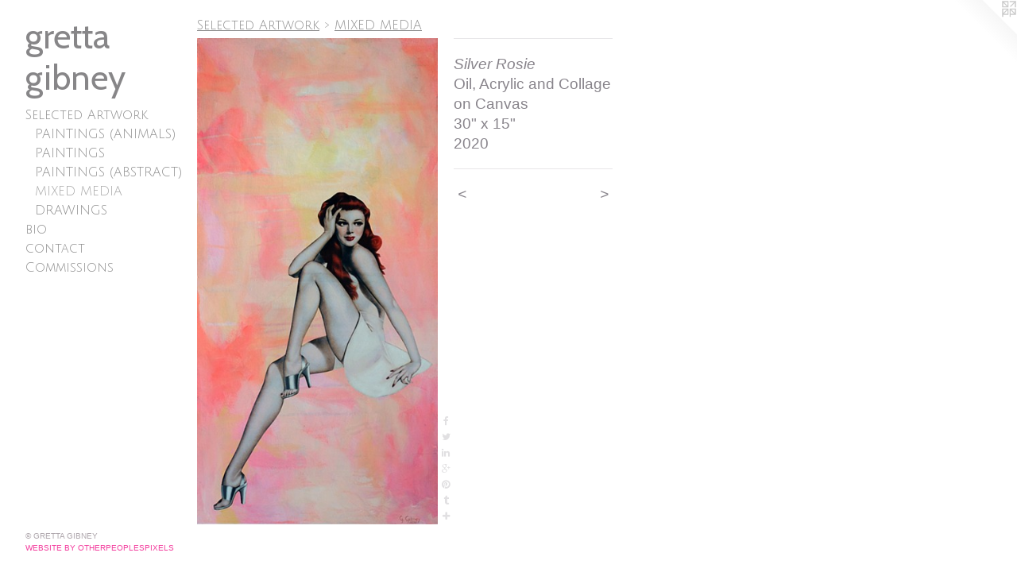

--- FILE ---
content_type: text/html;charset=utf-8
request_url: https://grettagibney.com/artwork/4827041-Silver-Rosie.html
body_size: 3694
content:
<!doctype html><html class="no-js a-image mobile-title-align--center has-mobile-menu-icon--left p-artwork has-page-nav l-bricks mobile-menu-align--center has-wall-text "><head><meta charset="utf-8" /><meta content="IE=edge" http-equiv="X-UA-Compatible" /><meta http-equiv="X-OPP-Site-Id" content="25341" /><meta http-equiv="X-OPP-Revision" content="996" /><meta http-equiv="X-OPP-Locke-Environment" content="production" /><meta http-equiv="X-OPP-Locke-Release" content="v0.0.141" /><title>gretta gibney</title><link rel="canonical" href="https://grettagibney.com/artwork/4827041-Silver%20Rosie.html" /><meta content="website" property="og:type" /><meta property="og:url" content="https://grettagibney.com/artwork/4827041-Silver%20Rosie.html" /><meta property="og:title" content="Silver Rosie" /><meta content="width=device-width, initial-scale=1" name="viewport" /><link type="text/css" rel="stylesheet" href="//cdnjs.cloudflare.com/ajax/libs/normalize/3.0.2/normalize.min.css" /><link type="text/css" rel="stylesheet" media="only all" href="//maxcdn.bootstrapcdn.com/font-awesome/4.3.0/css/font-awesome.min.css" /><link type="text/css" rel="stylesheet" media="not all and (min-device-width: 600px) and (min-device-height: 600px)" href="/release/locke/production/v0.0.141/css/small.css" /><link type="text/css" rel="stylesheet" media="only all and (min-device-width: 600px) and (min-device-height: 600px)" href="/release/locke/production/v0.0.141/css/large-bricks.css" /><link type="text/css" rel="stylesheet" media="not all and (min-device-width: 600px) and (min-device-height: 600px)" href="/r17688637710000000996/css/small-site.css" /><link type="text/css" rel="stylesheet" media="only all and (min-device-width: 600px) and (min-device-height: 600px)" href="/r17688637710000000996/css/large-site.css" /><link type="text/css" rel="stylesheet" media="only all and (min-device-width: 600px) and (min-device-height: 600px)" href="//fonts.googleapis.com/css?family=Cabin:400" /><link type="text/css" rel="stylesheet" media="only all and (min-device-width: 600px) and (min-device-height: 600px)" href="//fonts.googleapis.com/css?family=Julius+Sans+One" /><link type="text/css" rel="stylesheet" media="not all and (min-device-width: 600px) and (min-device-height: 600px)" href="//fonts.googleapis.com/css?family=Julius+Sans+One&amp;text=MENUHomeSlctd%20ArwkbinaCs" /><link type="text/css" rel="stylesheet" media="not all and (min-device-width: 600px) and (min-device-height: 600px)" href="//fonts.googleapis.com/css?family=Cabin:400&amp;text=greta%20ibny" /><script>window.OPP = window.OPP || {};
OPP.modernMQ = 'only all';
OPP.smallMQ = 'not all and (min-device-width: 600px) and (min-device-height: 600px)';
OPP.largeMQ = 'only all and (min-device-width: 600px) and (min-device-height: 600px)';
OPP.downURI = '/x/3/4/1/25341/.down';
OPP.gracePeriodURI = '/x/3/4/1/25341/.grace_period';
OPP.imgL = function (img) {
  !window.lazySizes && img.onerror();
};
OPP.imgE = function (img) {
  img.onerror = img.onload = null;
  img.src = img.getAttribute('data-src');
  //img.srcset = img.getAttribute('data-srcset');
};</script><script src="/release/locke/production/v0.0.141/js/modernizr.js"></script><script src="/release/locke/production/v0.0.141/js/masonry.js"></script><script src="/release/locke/production/v0.0.141/js/respimage.js"></script><script src="/release/locke/production/v0.0.141/js/ls.aspectratio.js"></script><script src="/release/locke/production/v0.0.141/js/lazysizes.js"></script><script src="/release/locke/production/v0.0.141/js/large.js"></script><script src="/release/locke/production/v0.0.141/js/hammer.js"></script><script>if (!Modernizr.mq('only all')) { document.write('<link type="text/css" rel="stylesheet" href="/release/locke/production/v0.0.141/css/minimal.css">') }</script><meta name="google-site-verification" content="oHByus5dBaCY88oVr2JAnwfkXMdGAne1kaXZYEa_qhY" /><style>.media-max-width {
  display: block;
}

@media (min-height: 4412px) {

  .media-max-width {
    max-width: 1860.0px;
  }

}

@media (max-height: 4412px) {

  .media-max-width {
    max-width: 42.14876033057851vh;
  }

}</style><script>(function(i,s,o,g,r,a,m){i['GoogleAnalyticsObject']=r;i[r]=i[r]||function(){
(i[r].q=i[r].q||[]).push(arguments)},i[r].l=1*new Date();a=s.createElement(o),
m=s.getElementsByTagName(o)[0];a.async=1;a.src=g;m.parentNode.insertBefore(a,m)
})(window,document,'script','//www.google-analytics.com/analytics.js','ga');
ga('create', 'UA-21062382-1', 'auto');
ga('send', 'pageview');</script></head><body><header id="header"><a class=" site-title" href="/home.html"><span class=" site-title-text u-break-word">gretta gibney</span><div class=" site-title-media"></div></a><a id="mobile-menu-icon" class="mobile-menu-icon hidden--no-js hidden--large"><svg viewBox="0 0 21 17" width="21" height="17" fill="currentColor"><rect x="0" y="0" width="21" height="3" rx="0"></rect><rect x="0" y="7" width="21" height="3" rx="0"></rect><rect x="0" y="14" width="21" height="3" rx="0"></rect></svg></a></header><nav class=" hidden--large"><ul class=" site-nav"><li class="nav-item nav-home "><a class="nav-link " href="/home.html">Home</a></li><li class="nav-item expanded nav-museum "><a class="nav-link " href="/section/198042.html">Selected Artwork</a><ul><li class="nav-gallery nav-item expanded "><a class="nav-link " href="/section/475614-PAINTINGS%20%28ANIMALS%29.html">PAINTINGS (ANIMALS)</a></li><li class="nav-gallery nav-item expanded "><a class="nav-link " href="/section/475608-PAINTINGS.html">PAINTINGS</a></li><li class="nav-gallery nav-item expanded "><a class="nav-link " href="/section/526396-PAINTINGS%20%28ABSTRACT%29.html">PAINTINGS (ABSTRACT)</a></li><li class="nav-gallery nav-item expanded "><a class="selected nav-link " href="/section/475650-MIXED%20MEDIA.html">MIXED MEDIA</a></li><li class="nav-gallery nav-item expanded "><a class="nav-link " href="/section/475635-DRAWINGS.html">DRAWINGS</a></li></ul></li><li class="nav-news nav-item "><a class="nav-link " href="/news.html">bio</a></li><li class="nav-item nav-contact "><a class="nav-link " href="/contact.html">contact</a></li><li class="nav-flex2 nav-item "><a class="nav-link " href="/page/2-Commissions.html">Commissions</a></li></ul></nav><div class=" content"><nav class=" hidden--small" id="nav"><header><a class=" site-title" href="/home.html"><span class=" site-title-text u-break-word">gretta gibney</span><div class=" site-title-media"></div></a></header><ul class=" site-nav"><li class="nav-item nav-home "><a class="nav-link " href="/home.html">Home</a></li><li class="nav-item expanded nav-museum "><a class="nav-link " href="/section/198042.html">Selected Artwork</a><ul><li class="nav-gallery nav-item expanded "><a class="nav-link " href="/section/475614-PAINTINGS%20%28ANIMALS%29.html">PAINTINGS (ANIMALS)</a></li><li class="nav-gallery nav-item expanded "><a class="nav-link " href="/section/475608-PAINTINGS.html">PAINTINGS</a></li><li class="nav-gallery nav-item expanded "><a class="nav-link " href="/section/526396-PAINTINGS%20%28ABSTRACT%29.html">PAINTINGS (ABSTRACT)</a></li><li class="nav-gallery nav-item expanded "><a class="selected nav-link " href="/section/475650-MIXED%20MEDIA.html">MIXED MEDIA</a></li><li class="nav-gallery nav-item expanded "><a class="nav-link " href="/section/475635-DRAWINGS.html">DRAWINGS</a></li></ul></li><li class="nav-news nav-item "><a class="nav-link " href="/news.html">bio</a></li><li class="nav-item nav-contact "><a class="nav-link " href="/contact.html">contact</a></li><li class="nav-flex2 nav-item "><a class="nav-link " href="/page/2-Commissions.html">Commissions</a></li></ul><footer><div class=" copyright">© GRETTA GIBNEY</div><div class=" credit"><a href="http://otherpeoplespixels.com/ref/grettagibney.com" target="_blank">Website by OtherPeoplesPixels</a></div></footer></nav><main id="main"><a class=" logo hidden--small" href="http://otherpeoplespixels.com/ref/grettagibney.com" title="Website by OtherPeoplesPixels" target="_blank"></a><div class=" page clearfix media-max-width"><h1 class="parent-title title"><a href="/section/198042.html" class="root title-segment hidden--small">Selected Artwork</a><span class=" title-sep hidden--small"> &gt; </span><a class=" title-segment" href="/section/475650-MIXED%20MEDIA.html">MIXED MEDIA</a></h1><div class=" media-and-info"><div class=" page-media-wrapper media"><a class=" page-media" title="Silver Rosie" href="/artwork/4827045-Coming%20up%20for%20Air.html" id="media"><img data-aspectratio="1860/3751" class="u-img " alt="Silver Rosie" src="//img-cache.oppcdn.com/fixed/25341/assets/UhPIafjdJ2Q79zQl.jpg" srcset="//img-cache.oppcdn.com/img/v1.0/s:25341/t:QkxBTksrVEVYVCtIRVJF/p:12/g:tl/o:2.5/a:50/q:90/1860x3751-UhPIafjdJ2Q79zQl.jpg/1860x3751/2b9c68a3c7c6871fe67a36afd208b184.jpg 1860w,
//img-cache.oppcdn.com/img/v1.0/s:25341/t:QkxBTksrVEVYVCtIRVJF/p:12/g:tl/o:2.5/a:50/q:90/984x4096-UhPIafjdJ2Q79zQl.jpg/984x1984/f0a669a494ec57db6a858817155d81b3.jpg 984w,
//img-cache.oppcdn.com/img/v1.0/s:25341/t:QkxBTksrVEVYVCtIRVJF/p:12/g:tl/o:2.5/a:50/q:90/640x4096-UhPIafjdJ2Q79zQl.jpg/640x1290/df3aee4e02aa4e69ecc1d896ee1f9d21.jpg 640w,
//img-cache.oppcdn.com/img/v1.0/s:25341/t:QkxBTksrVEVYVCtIRVJF/p:12/g:tl/o:2.5/a:50/q:90/2520x1220-UhPIafjdJ2Q79zQl.jpg/604x1220/7e5faad55fc7569816b91269eea8295b.jpg 604w,
//img-cache.oppcdn.com/img/v1.0/s:25341/t:QkxBTksrVEVYVCtIRVJF/p:12/g:tl/o:2.5/a:50/q:90/1640x830-UhPIafjdJ2Q79zQl.jpg/411x830/45385716a2e5e0e55c8e6a454c7f6c42.jpg 411w,
//img-cache.oppcdn.com/img/v1.0/s:25341/t:QkxBTksrVEVYVCtIRVJF/p:12/g:tl/o:2.5/a:50/q:90/1400x720-UhPIafjdJ2Q79zQl.jpg/357x720/84e0486ff6de5585c222d185ef862b84.jpg 357w,
//img-cache.oppcdn.com/img/v1.0/s:25341/t:QkxBTksrVEVYVCtIRVJF/p:12/g:tl/o:2.5/a:50/q:90/984x588-UhPIafjdJ2Q79zQl.jpg/291x588/b478fc220ee02d2718c87014e9e620d2.jpg 291w,
//img-cache.oppcdn.com/fixed/25341/assets/UhPIafjdJ2Q79zQl.jpg 238w" sizes="(max-device-width: 599px) 100vw,
(max-device-height: 599px) 100vw,
(max-width: 238px) 238px,
(max-height: 480px) 238px,
(max-width: 291px) 291px,
(max-height: 588px) 291px,
(max-width: 357px) 357px,
(max-height: 720px) 357px,
(max-width: 411px) 411px,
(max-height: 830px) 411px,
(max-width: 604px) 604px,
(max-height: 1220px) 604px,
(max-width: 640px) 640px,
(max-height: 1290px) 640px,
(max-width: 984px) 984px,
(max-height: 1984px) 984px,
1860px" /></a><a class=" zoom-corner" style="display: none" id="zoom-corner"><span class=" zoom-icon fa fa-search-plus"></span></a><div class="share-buttons a2a_kit social-icons hidden--small" data-a2a-title="Silver Rosie" data-a2a-url="https://grettagibney.com/artwork/4827041-Silver%20Rosie.html"><a class="u-img-link a2a_button_facebook share-button "><span class="facebook social-icon fa-facebook fa "></span></a><a class="u-img-link share-button a2a_button_twitter "><span class="twitter fa-twitter social-icon fa "></span></a><a class="u-img-link share-button a2a_button_linkedin "><span class="linkedin social-icon fa-linkedin fa "></span></a><a class="a2a_button_google_plus u-img-link share-button "><span class="googleplus fa-google-plus social-icon fa "></span></a><a class="u-img-link a2a_button_pinterest share-button "><span class="fa-pinterest social-icon pinterest fa "></span></a><a class="u-img-link a2a_button_tumblr share-button "><span class="fa-tumblr social-icon tumblr fa "></span></a><a target="_blank" class="u-img-link share-button a2a_dd " href="https://www.addtoany.com/share_save"><span class="social-icon share fa-plus fa "></span></a></div></div><div class=" info border-color"><div class=" wall-text border-color"><div class=" wt-item wt-title">Silver Rosie</div><div class=" wt-item wt-media">Oil, Acrylic and Collage on Canvas</div><div class=" wt-item wt-dimensions">30" x 15"</div><div class=" wt-item wt-date">2020</div></div><div class=" page-nav hidden--small border-color clearfix"><a class=" prev" id="artwork-prev" href="/artwork/4827050-Summer%20Shades.html">&lt; <span class=" m-hover-show">previous</span></a> <a class=" next" id="artwork-next" href="/artwork/4827045-Coming%20up%20for%20Air.html"><span class=" m-hover-show">next</span> &gt;</a></div></div></div><div class="share-buttons a2a_kit social-icons hidden--large" data-a2a-title="Silver Rosie" data-a2a-url="https://grettagibney.com/artwork/4827041-Silver%20Rosie.html"><a class="u-img-link a2a_button_facebook share-button "><span class="facebook social-icon fa-facebook fa "></span></a><a class="u-img-link share-button a2a_button_twitter "><span class="twitter fa-twitter social-icon fa "></span></a><a class="u-img-link share-button a2a_button_linkedin "><span class="linkedin social-icon fa-linkedin fa "></span></a><a class="a2a_button_google_plus u-img-link share-button "><span class="googleplus fa-google-plus social-icon fa "></span></a><a class="u-img-link a2a_button_pinterest share-button "><span class="fa-pinterest social-icon pinterest fa "></span></a><a class="u-img-link a2a_button_tumblr share-button "><span class="fa-tumblr social-icon tumblr fa "></span></a><a target="_blank" class="u-img-link share-button a2a_dd " href="https://www.addtoany.com/share_save"><span class="social-icon share fa-plus fa "></span></a></div></div></main></div><footer><div class=" copyright">© GRETTA GIBNEY</div><div class=" credit"><a href="http://otherpeoplespixels.com/ref/grettagibney.com" target="_blank">Website by OtherPeoplesPixels</a></div></footer><div class=" modal zoom-modal" style="display: none" id="zoom-modal"><style>@media (min-aspect-ratio: 60/121) {

  .zoom-media {
    width: auto;
    max-height: 3751px;
    height: 100%;
  }

}

@media (max-aspect-ratio: 60/121) {

  .zoom-media {
    height: auto;
    max-width: 1860px;
    width: 100%;
  }

}
@supports (object-fit: contain) {
  img.zoom-media {
    object-fit: contain;
    width: 100%;
    height: 100%;
    max-width: 1860px;
    max-height: 3751px;
  }
}</style><div class=" zoom-media-wrapper"><img onerror="OPP.imgE(this);" onload="OPP.imgL(this);" data-src="//img-cache.oppcdn.com/fixed/25341/assets/UhPIafjdJ2Q79zQl.jpg" data-srcset="//img-cache.oppcdn.com/img/v1.0/s:25341/t:QkxBTksrVEVYVCtIRVJF/p:12/g:tl/o:2.5/a:50/q:90/1860x3751-UhPIafjdJ2Q79zQl.jpg/1860x3751/2b9c68a3c7c6871fe67a36afd208b184.jpg 1860w,
//img-cache.oppcdn.com/img/v1.0/s:25341/t:QkxBTksrVEVYVCtIRVJF/p:12/g:tl/o:2.5/a:50/q:90/984x4096-UhPIafjdJ2Q79zQl.jpg/984x1984/f0a669a494ec57db6a858817155d81b3.jpg 984w,
//img-cache.oppcdn.com/img/v1.0/s:25341/t:QkxBTksrVEVYVCtIRVJF/p:12/g:tl/o:2.5/a:50/q:90/640x4096-UhPIafjdJ2Q79zQl.jpg/640x1290/df3aee4e02aa4e69ecc1d896ee1f9d21.jpg 640w,
//img-cache.oppcdn.com/img/v1.0/s:25341/t:QkxBTksrVEVYVCtIRVJF/p:12/g:tl/o:2.5/a:50/q:90/2520x1220-UhPIafjdJ2Q79zQl.jpg/604x1220/7e5faad55fc7569816b91269eea8295b.jpg 604w,
//img-cache.oppcdn.com/img/v1.0/s:25341/t:QkxBTksrVEVYVCtIRVJF/p:12/g:tl/o:2.5/a:50/q:90/1640x830-UhPIafjdJ2Q79zQl.jpg/411x830/45385716a2e5e0e55c8e6a454c7f6c42.jpg 411w,
//img-cache.oppcdn.com/img/v1.0/s:25341/t:QkxBTksrVEVYVCtIRVJF/p:12/g:tl/o:2.5/a:50/q:90/1400x720-UhPIafjdJ2Q79zQl.jpg/357x720/84e0486ff6de5585c222d185ef862b84.jpg 357w,
//img-cache.oppcdn.com/img/v1.0/s:25341/t:QkxBTksrVEVYVCtIRVJF/p:12/g:tl/o:2.5/a:50/q:90/984x588-UhPIafjdJ2Q79zQl.jpg/291x588/b478fc220ee02d2718c87014e9e620d2.jpg 291w,
//img-cache.oppcdn.com/fixed/25341/assets/UhPIafjdJ2Q79zQl.jpg 238w" data-sizes="(max-device-width: 599px) 100vw,
(max-device-height: 599px) 100vw,
(max-width: 238px) 238px,
(max-height: 480px) 238px,
(max-width: 291px) 291px,
(max-height: 588px) 291px,
(max-width: 357px) 357px,
(max-height: 720px) 357px,
(max-width: 411px) 411px,
(max-height: 830px) 411px,
(max-width: 604px) 604px,
(max-height: 1220px) 604px,
(max-width: 640px) 640px,
(max-height: 1290px) 640px,
(max-width: 984px) 984px,
(max-height: 1984px) 984px,
1860px" class="zoom-media lazyload hidden--no-js " alt="Silver Rosie" /><noscript><img class="zoom-media " alt="Silver Rosie" src="//img-cache.oppcdn.com/fixed/25341/assets/UhPIafjdJ2Q79zQl.jpg" /></noscript></div></div><div class=" offline"></div><script src="/release/locke/production/v0.0.141/js/small.js"></script><script src="/release/locke/production/v0.0.141/js/artwork.js"></script><script>var a2a_config = a2a_config || {};a2a_config.prioritize = ['facebook','twitter','linkedin','googleplus','pinterest','instagram','tumblr','share'];a2a_config.onclick = 1;(function(){  var a = document.createElement('script');  a.type = 'text/javascript'; a.async = true;  a.src = '//static.addtoany.com/menu/page.js';  document.getElementsByTagName('head')[0].appendChild(a);})();</script><script>window.oppa=window.oppa||function(){(oppa.q=oppa.q||[]).push(arguments)};oppa('config','pathname','production/v0.0.141/25341');oppa('set','g','true');oppa('set','l','bricks');oppa('set','p','artwork');oppa('set','a','image');oppa('rect','m','media','main');oppa('send');</script><script async="" src="/release/locke/production/v0.0.141/js/analytics.js"></script><script src="https://otherpeoplespixels.com/static/enable-preview.js"></script></body></html>

--- FILE ---
content_type: text/css;charset=utf-8
request_url: https://grettagibney.com/r17688637710000000996/css/large-site.css
body_size: 507
content:
body {
  background-color: #FFFFFF;
  font-weight: normal;
  font-style: normal;
  font-family: "Verdana", "Geneva", sans-serif;
}

body {
  color: #88848b;
}

main a {
  color: #F33E9E;
}

main a:hover {
  text-decoration: underline;
  color: #f66eb6;
}

main a:visited {
  color: #f66eb6;
}

.site-title, .mobile-menu-icon {
  color: #878688;
}

.site-nav, .mobile-menu-link, nav:before, nav:after {
  color: #8c8c8c;
}

.site-nav a {
  color: #8c8c8c;
}

.site-nav a:hover {
  text-decoration: none;
  color: #a6a6a6;
}

.site-nav a:visited {
  color: #8c8c8c;
}

.site-nav a.selected {
  color: #a6a6a6;
}

.site-nav:hover a.selected {
  color: #8c8c8c;
}

footer {
  color: #afa7ad;
}

footer a {
  color: #F33E9E;
}

footer a:hover {
  text-decoration: underline;
  color: #f66eb6;
}

footer a:visited {
  color: #f66eb6;
}

.title, .news-item-title, .flex-page-title {
  color: #8c8c8c;
}

.title a {
  color: #8c8c8c;
}

.title a:hover {
  text-decoration: none;
  color: #a6a6a6;
}

.title a:visited {
  color: #8c8c8c;
}

.hr, .hr-before:before, .hr-after:after, .hr-before--small:before, .hr-before--large:before, .hr-after--small:after, .hr-after--large:after {
  border-top-color: #eeedee;
}

.button {
  background: #F33E9E;
  color: #FFFFFF;
}

.social-icon {
  background-color: #88848b;
  color: #FFFFFF;
}

.welcome-modal {
  background-color: #fafafa;
}

.share-button .social-icon {
  color: #88848b;
}

.site-title {
  font-family: "Cabin", sans-serif;
  font-style: normal;
  font-weight: 400;
}

.site-nav {
  font-family: "Julius Sans One", sans-serif;
  font-style: normal;
  font-weight: 400;
}

.section-title, .parent-title, .news-item-title, .link-name, .preview-placeholder, .preview-image, .flex-page-title {
  font-family: "Julius Sans One", sans-serif;
  font-style: normal;
  font-weight: 400;
}

body {
  font-size: 19px;
}

.site-title {
  font-size: 44px;
}

.site-nav {
  font-size: 16px;
}

.title, .news-item-title, .link-name, .flex-page-title {
  font-size: 16px;
}

.border-color {
  border-color: hsla(274.2857, 2.9288702%, 53.137257%, 0.2);
}

.p-artwork .page-nav a {
  color: #88848b;
}

.p-artwork .page-nav a:hover {
  text-decoration: none;
  color: #88848b;
}

.p-artwork .page-nav a:visited {
  color: #88848b;
}

.wordy {
  text-align: left;
}

--- FILE ---
content_type: text/css;charset=utf-8
request_url: https://grettagibney.com/r17688637710000000996/css/small-site.css
body_size: 369
content:
body {
  background-color: #FFFFFF;
  font-weight: normal;
  font-style: normal;
  font-family: "Verdana", "Geneva", sans-serif;
}

body {
  color: #88848b;
}

main a {
  color: #F33E9E;
}

main a:hover {
  text-decoration: underline;
  color: #f66eb6;
}

main a:visited {
  color: #f66eb6;
}

.site-title, .mobile-menu-icon {
  color: #878688;
}

.site-nav, .mobile-menu-link, nav:before, nav:after {
  color: #8c8c8c;
}

.site-nav a {
  color: #8c8c8c;
}

.site-nav a:hover {
  text-decoration: none;
  color: #a6a6a6;
}

.site-nav a:visited {
  color: #8c8c8c;
}

.site-nav a.selected {
  color: #a6a6a6;
}

.site-nav:hover a.selected {
  color: #8c8c8c;
}

footer {
  color: #afa7ad;
}

footer a {
  color: #F33E9E;
}

footer a:hover {
  text-decoration: underline;
  color: #f66eb6;
}

footer a:visited {
  color: #f66eb6;
}

.title, .news-item-title, .flex-page-title {
  color: #8c8c8c;
}

.title a {
  color: #8c8c8c;
}

.title a:hover {
  text-decoration: none;
  color: #a6a6a6;
}

.title a:visited {
  color: #8c8c8c;
}

.hr, .hr-before:before, .hr-after:after, .hr-before--small:before, .hr-before--large:before, .hr-after--small:after, .hr-after--large:after {
  border-top-color: #eeedee;
}

.button {
  background: #F33E9E;
  color: #FFFFFF;
}

.social-icon {
  background-color: #88848b;
  color: #FFFFFF;
}

.welcome-modal {
  background-color: #fafafa;
}

.site-title {
  font-family: "Cabin", sans-serif;
  font-style: normal;
  font-weight: 400;
}

nav {
  font-family: "Julius Sans One", sans-serif;
  font-style: normal;
  font-weight: 400;
}

.wordy {
  text-align: left;
}

.site-title {
  font-size: 2.1875rem;
}

footer .credit a {
  color: #88848b;
}

--- FILE ---
content_type: text/css; charset=utf-8
request_url: https://fonts.googleapis.com/css?family=Julius+Sans+One&text=MENUHomeSlctd%20ArwkbinaCs
body_size: -434
content:
@font-face {
  font-family: 'Julius Sans One';
  font-style: normal;
  font-weight: 400;
  src: url(https://fonts.gstatic.com/l/font?kit=1Pt2g8TAX_SGgBGUi0tGOYEga5W-wHEQ6aC9BpR-ZnIVjID2NEAl42VtteP6GRrj7Wh0ZA&skey=11a1a6d9a3450da&v=v20) format('woff2');
}


--- FILE ---
content_type: text/plain
request_url: https://www.google-analytics.com/j/collect?v=1&_v=j102&a=1147451367&t=pageview&_s=1&dl=https%3A%2F%2Fgrettagibney.com%2Fartwork%2F4827041-Silver-Rosie.html&ul=en-us%40posix&dt=gretta%20gibney&sr=1280x720&vp=1280x720&_u=IEBAAEABAAAAACAAI~&jid=2053579264&gjid=638171440&cid=21766029.1769380229&tid=UA-21062382-1&_gid=915287523.1769380229&_r=1&_slc=1&z=1188432350
body_size: -451
content:
2,cG-5XG9CQC0PL